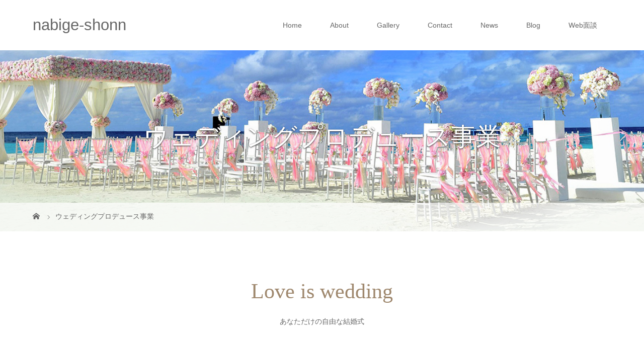

--- FILE ---
content_type: text/html; charset=UTF-8
request_url: https://nabige-shonn.com/wedding/
body_size: 31762
content:
<!DOCTYPE html>
<html class="pc" lang="ja">
<head>
<meta charset="UTF-8">
<meta name="description" content="What is your destination?">
<meta name="viewport" content="width=device-width">
<title>ウェディングプロデュース事業 | nabige-shonn</title>
<!--[if lt IE 9]>
<script src="https://nabige-shonn.com/wp-content/themes/story_tcd041/js/html5.js"></script>
<![endif]-->
<link rel="shortcut icon" href="https://nabige-shonn.com/wp-content/uploads/tcd-w/favicon.ico">
<meta name='robots' content='max-image-preview:large' />
<link rel='dns-prefetch' href='//s.w.org' />
<script type="text/javascript">
window._wpemojiSettings = {"baseUrl":"https:\/\/s.w.org\/images\/core\/emoji\/14.0.0\/72x72\/","ext":".png","svgUrl":"https:\/\/s.w.org\/images\/core\/emoji\/14.0.0\/svg\/","svgExt":".svg","source":{"concatemoji":"https:\/\/nabige-shonn.com\/wp-includes\/js\/wp-emoji-release.min.js?ver=6.0.11"}};
/*! This file is auto-generated */
!function(e,a,t){var n,r,o,i=a.createElement("canvas"),p=i.getContext&&i.getContext("2d");function s(e,t){var a=String.fromCharCode,e=(p.clearRect(0,0,i.width,i.height),p.fillText(a.apply(this,e),0,0),i.toDataURL());return p.clearRect(0,0,i.width,i.height),p.fillText(a.apply(this,t),0,0),e===i.toDataURL()}function c(e){var t=a.createElement("script");t.src=e,t.defer=t.type="text/javascript",a.getElementsByTagName("head")[0].appendChild(t)}for(o=Array("flag","emoji"),t.supports={everything:!0,everythingExceptFlag:!0},r=0;r<o.length;r++)t.supports[o[r]]=function(e){if(!p||!p.fillText)return!1;switch(p.textBaseline="top",p.font="600 32px Arial",e){case"flag":return s([127987,65039,8205,9895,65039],[127987,65039,8203,9895,65039])?!1:!s([55356,56826,55356,56819],[55356,56826,8203,55356,56819])&&!s([55356,57332,56128,56423,56128,56418,56128,56421,56128,56430,56128,56423,56128,56447],[55356,57332,8203,56128,56423,8203,56128,56418,8203,56128,56421,8203,56128,56430,8203,56128,56423,8203,56128,56447]);case"emoji":return!s([129777,127995,8205,129778,127999],[129777,127995,8203,129778,127999])}return!1}(o[r]),t.supports.everything=t.supports.everything&&t.supports[o[r]],"flag"!==o[r]&&(t.supports.everythingExceptFlag=t.supports.everythingExceptFlag&&t.supports[o[r]]);t.supports.everythingExceptFlag=t.supports.everythingExceptFlag&&!t.supports.flag,t.DOMReady=!1,t.readyCallback=function(){t.DOMReady=!0},t.supports.everything||(n=function(){t.readyCallback()},a.addEventListener?(a.addEventListener("DOMContentLoaded",n,!1),e.addEventListener("load",n,!1)):(e.attachEvent("onload",n),a.attachEvent("onreadystatechange",function(){"complete"===a.readyState&&t.readyCallback()})),(e=t.source||{}).concatemoji?c(e.concatemoji):e.wpemoji&&e.twemoji&&(c(e.twemoji),c(e.wpemoji)))}(window,document,window._wpemojiSettings);
</script>
<style type="text/css">
img.wp-smiley,
img.emoji {
	display: inline !important;
	border: none !important;
	box-shadow: none !important;
	height: 1em !important;
	width: 1em !important;
	margin: 0 0.07em !important;
	vertical-align: -0.1em !important;
	background: none !important;
	padding: 0 !important;
}
</style>
	<link rel='stylesheet' id='wp-block-library-css'  href='https://nabige-shonn.com/wp-includes/css/dist/block-library/style.min.css?ver=6.0.11' type='text/css' media='all' />
<style id='global-styles-inline-css' type='text/css'>
body{--wp--preset--color--black: #000000;--wp--preset--color--cyan-bluish-gray: #abb8c3;--wp--preset--color--white: #ffffff;--wp--preset--color--pale-pink: #f78da7;--wp--preset--color--vivid-red: #cf2e2e;--wp--preset--color--luminous-vivid-orange: #ff6900;--wp--preset--color--luminous-vivid-amber: #fcb900;--wp--preset--color--light-green-cyan: #7bdcb5;--wp--preset--color--vivid-green-cyan: #00d084;--wp--preset--color--pale-cyan-blue: #8ed1fc;--wp--preset--color--vivid-cyan-blue: #0693e3;--wp--preset--color--vivid-purple: #9b51e0;--wp--preset--gradient--vivid-cyan-blue-to-vivid-purple: linear-gradient(135deg,rgba(6,147,227,1) 0%,rgb(155,81,224) 100%);--wp--preset--gradient--light-green-cyan-to-vivid-green-cyan: linear-gradient(135deg,rgb(122,220,180) 0%,rgb(0,208,130) 100%);--wp--preset--gradient--luminous-vivid-amber-to-luminous-vivid-orange: linear-gradient(135deg,rgba(252,185,0,1) 0%,rgba(255,105,0,1) 100%);--wp--preset--gradient--luminous-vivid-orange-to-vivid-red: linear-gradient(135deg,rgba(255,105,0,1) 0%,rgb(207,46,46) 100%);--wp--preset--gradient--very-light-gray-to-cyan-bluish-gray: linear-gradient(135deg,rgb(238,238,238) 0%,rgb(169,184,195) 100%);--wp--preset--gradient--cool-to-warm-spectrum: linear-gradient(135deg,rgb(74,234,220) 0%,rgb(151,120,209) 20%,rgb(207,42,186) 40%,rgb(238,44,130) 60%,rgb(251,105,98) 80%,rgb(254,248,76) 100%);--wp--preset--gradient--blush-light-purple: linear-gradient(135deg,rgb(255,206,236) 0%,rgb(152,150,240) 100%);--wp--preset--gradient--blush-bordeaux: linear-gradient(135deg,rgb(254,205,165) 0%,rgb(254,45,45) 50%,rgb(107,0,62) 100%);--wp--preset--gradient--luminous-dusk: linear-gradient(135deg,rgb(255,203,112) 0%,rgb(199,81,192) 50%,rgb(65,88,208) 100%);--wp--preset--gradient--pale-ocean: linear-gradient(135deg,rgb(255,245,203) 0%,rgb(182,227,212) 50%,rgb(51,167,181) 100%);--wp--preset--gradient--electric-grass: linear-gradient(135deg,rgb(202,248,128) 0%,rgb(113,206,126) 100%);--wp--preset--gradient--midnight: linear-gradient(135deg,rgb(2,3,129) 0%,rgb(40,116,252) 100%);--wp--preset--duotone--dark-grayscale: url('#wp-duotone-dark-grayscale');--wp--preset--duotone--grayscale: url('#wp-duotone-grayscale');--wp--preset--duotone--purple-yellow: url('#wp-duotone-purple-yellow');--wp--preset--duotone--blue-red: url('#wp-duotone-blue-red');--wp--preset--duotone--midnight: url('#wp-duotone-midnight');--wp--preset--duotone--magenta-yellow: url('#wp-duotone-magenta-yellow');--wp--preset--duotone--purple-green: url('#wp-duotone-purple-green');--wp--preset--duotone--blue-orange: url('#wp-duotone-blue-orange');--wp--preset--font-size--small: 13px;--wp--preset--font-size--medium: 20px;--wp--preset--font-size--large: 36px;--wp--preset--font-size--x-large: 42px;}.has-black-color{color: var(--wp--preset--color--black) !important;}.has-cyan-bluish-gray-color{color: var(--wp--preset--color--cyan-bluish-gray) !important;}.has-white-color{color: var(--wp--preset--color--white) !important;}.has-pale-pink-color{color: var(--wp--preset--color--pale-pink) !important;}.has-vivid-red-color{color: var(--wp--preset--color--vivid-red) !important;}.has-luminous-vivid-orange-color{color: var(--wp--preset--color--luminous-vivid-orange) !important;}.has-luminous-vivid-amber-color{color: var(--wp--preset--color--luminous-vivid-amber) !important;}.has-light-green-cyan-color{color: var(--wp--preset--color--light-green-cyan) !important;}.has-vivid-green-cyan-color{color: var(--wp--preset--color--vivid-green-cyan) !important;}.has-pale-cyan-blue-color{color: var(--wp--preset--color--pale-cyan-blue) !important;}.has-vivid-cyan-blue-color{color: var(--wp--preset--color--vivid-cyan-blue) !important;}.has-vivid-purple-color{color: var(--wp--preset--color--vivid-purple) !important;}.has-black-background-color{background-color: var(--wp--preset--color--black) !important;}.has-cyan-bluish-gray-background-color{background-color: var(--wp--preset--color--cyan-bluish-gray) !important;}.has-white-background-color{background-color: var(--wp--preset--color--white) !important;}.has-pale-pink-background-color{background-color: var(--wp--preset--color--pale-pink) !important;}.has-vivid-red-background-color{background-color: var(--wp--preset--color--vivid-red) !important;}.has-luminous-vivid-orange-background-color{background-color: var(--wp--preset--color--luminous-vivid-orange) !important;}.has-luminous-vivid-amber-background-color{background-color: var(--wp--preset--color--luminous-vivid-amber) !important;}.has-light-green-cyan-background-color{background-color: var(--wp--preset--color--light-green-cyan) !important;}.has-vivid-green-cyan-background-color{background-color: var(--wp--preset--color--vivid-green-cyan) !important;}.has-pale-cyan-blue-background-color{background-color: var(--wp--preset--color--pale-cyan-blue) !important;}.has-vivid-cyan-blue-background-color{background-color: var(--wp--preset--color--vivid-cyan-blue) !important;}.has-vivid-purple-background-color{background-color: var(--wp--preset--color--vivid-purple) !important;}.has-black-border-color{border-color: var(--wp--preset--color--black) !important;}.has-cyan-bluish-gray-border-color{border-color: var(--wp--preset--color--cyan-bluish-gray) !important;}.has-white-border-color{border-color: var(--wp--preset--color--white) !important;}.has-pale-pink-border-color{border-color: var(--wp--preset--color--pale-pink) !important;}.has-vivid-red-border-color{border-color: var(--wp--preset--color--vivid-red) !important;}.has-luminous-vivid-orange-border-color{border-color: var(--wp--preset--color--luminous-vivid-orange) !important;}.has-luminous-vivid-amber-border-color{border-color: var(--wp--preset--color--luminous-vivid-amber) !important;}.has-light-green-cyan-border-color{border-color: var(--wp--preset--color--light-green-cyan) !important;}.has-vivid-green-cyan-border-color{border-color: var(--wp--preset--color--vivid-green-cyan) !important;}.has-pale-cyan-blue-border-color{border-color: var(--wp--preset--color--pale-cyan-blue) !important;}.has-vivid-cyan-blue-border-color{border-color: var(--wp--preset--color--vivid-cyan-blue) !important;}.has-vivid-purple-border-color{border-color: var(--wp--preset--color--vivid-purple) !important;}.has-vivid-cyan-blue-to-vivid-purple-gradient-background{background: var(--wp--preset--gradient--vivid-cyan-blue-to-vivid-purple) !important;}.has-light-green-cyan-to-vivid-green-cyan-gradient-background{background: var(--wp--preset--gradient--light-green-cyan-to-vivid-green-cyan) !important;}.has-luminous-vivid-amber-to-luminous-vivid-orange-gradient-background{background: var(--wp--preset--gradient--luminous-vivid-amber-to-luminous-vivid-orange) !important;}.has-luminous-vivid-orange-to-vivid-red-gradient-background{background: var(--wp--preset--gradient--luminous-vivid-orange-to-vivid-red) !important;}.has-very-light-gray-to-cyan-bluish-gray-gradient-background{background: var(--wp--preset--gradient--very-light-gray-to-cyan-bluish-gray) !important;}.has-cool-to-warm-spectrum-gradient-background{background: var(--wp--preset--gradient--cool-to-warm-spectrum) !important;}.has-blush-light-purple-gradient-background{background: var(--wp--preset--gradient--blush-light-purple) !important;}.has-blush-bordeaux-gradient-background{background: var(--wp--preset--gradient--blush-bordeaux) !important;}.has-luminous-dusk-gradient-background{background: var(--wp--preset--gradient--luminous-dusk) !important;}.has-pale-ocean-gradient-background{background: var(--wp--preset--gradient--pale-ocean) !important;}.has-electric-grass-gradient-background{background: var(--wp--preset--gradient--electric-grass) !important;}.has-midnight-gradient-background{background: var(--wp--preset--gradient--midnight) !important;}.has-small-font-size{font-size: var(--wp--preset--font-size--small) !important;}.has-medium-font-size{font-size: var(--wp--preset--font-size--medium) !important;}.has-large-font-size{font-size: var(--wp--preset--font-size--large) !important;}.has-x-large-font-size{font-size: var(--wp--preset--font-size--x-large) !important;}
</style>
<link rel='stylesheet' id='contact-form-7-css'  href='https://nabige-shonn.com/wp-content/plugins/contact-form-7/includes/css/styles.css?ver=5.6' type='text/css' media='all' />
<link rel='stylesheet' id='parent-style-css'  href='https://nabige-shonn.com/wp-content/themes/story_tcd041/style.css?ver=6.0.11' type='text/css' media='all' />
<link rel='stylesheet' id='child-style-css'  href='https://nabige-shonn.com/wp-content/themes/story_tcd041_child/style.css?ver=6.0.11' type='text/css' media='all' />
<link rel='stylesheet' id='story-slick-css'  href='https://nabige-shonn.com/wp-content/themes/story_tcd041/css/slick.css?ver=6.0.11' type='text/css' media='all' />
<link rel='stylesheet' id='story-slick-theme-css'  href='https://nabige-shonn.com/wp-content/themes/story_tcd041/css/slick-theme.css?ver=6.0.11' type='text/css' media='all' />
<link rel='stylesheet' id='story-style-css'  href='https://nabige-shonn.com/wp-content/themes/story_tcd041_child/style.css?ver=1.0' type='text/css' media='all' />
<link rel='stylesheet' id='story-responsive-css'  href='https://nabige-shonn.com/wp-content/themes/story_tcd041/responsive.css?ver=1.0' type='text/css' media='all' />
<link rel='stylesheet' id='story-footer-bar-css'  href='https://nabige-shonn.com/wp-content/themes/story_tcd041/css/footer-bar.css?ver=1.0' type='text/css' media='all' />
<script type='text/javascript' src='https://nabige-shonn.com/wp-includes/js/jquery/jquery.min.js?ver=3.6.0' id='jquery-core-js'></script>
<script type='text/javascript' src='https://nabige-shonn.com/wp-includes/js/jquery/jquery-migrate.min.js?ver=3.3.2' id='jquery-migrate-js'></script>
<script type='text/javascript' src='https://nabige-shonn.com/wp-content/themes/story_tcd041/js/slick.min.js?ver=1.0' id='story-slick-js'></script>
<script type='text/javascript' src='https://nabige-shonn.com/wp-content/themes/story_tcd041/js/functions.js?ver=1.0' id='story-script-js'></script>
<script type='text/javascript' src='https://nabige-shonn.com/wp-content/themes/story_tcd041/js/responsive.js?ver=1.0' id='story-responsive-js'></script>
<link rel="https://api.w.org/" href="https://nabige-shonn.com/wp-json/" /><link rel="alternate" type="application/json" href="https://nabige-shonn.com/wp-json/wp/v2/pages/69" /><link rel="EditURI" type="application/rsd+xml" title="RSD" href="https://nabige-shonn.com/xmlrpc.php?rsd" />
<link rel="wlwmanifest" type="application/wlwmanifest+xml" href="https://nabige-shonn.com/wp-includes/wlwmanifest.xml" /> 
<meta name="generator" content="WordPress 6.0.11" />
<link rel="canonical" href="https://nabige-shonn.com/wedding/" />
<link rel='shortlink' href='https://nabige-shonn.com/?p=69' />
<link rel="alternate" type="application/json+oembed" href="https://nabige-shonn.com/wp-json/oembed/1.0/embed?url=https%3A%2F%2Fnabige-shonn.com%2Fwedding%2F" />
<link rel="alternate" type="text/xml+oembed" href="https://nabige-shonn.com/wp-json/oembed/1.0/embed?url=https%3A%2F%2Fnabige-shonn.com%2Fwedding%2F&#038;format=xml" />
<style type="text/css">

</style>
<style>
.content02-button:hover, .button a:hover, .global-nav .sub-menu a:hover, .content02-button:hover, .footer-bar01, .copyright, .nav-links02-previous a, .nav-links02-next a, .pagetop a, #submit_comment:hover, .page-links a:hover, .page-links > span, .pw_form input[type="submit"]:hover, .post-password-form input[type="submit"]:hover { 
	background: #9F886E; 
}
.pb_slider .slick-prev:active, .pb_slider .slick-prev:focus, .pb_slider .slick-prev:hover {
	background: #9F886E url(https://nabige-shonn.com/wp-content/themes/story_tcd041/pagebuilder/assets/img/slider_arrow1.png) no-repeat 23px; 
}
.pb_slider .slick-next:active, .pb_slider .slick-next:focus, .pb_slider .slick-next:hover {
	background: #9F886E url(https://nabige-shonn.com/wp-content/themes/story_tcd041/pagebuilder/assets/img/slider_arrow2.png) no-repeat 25px 23px; 
}
#comment_textarea textarea:focus, #guest_info input:focus, #comment_textarea textarea:focus { 
	border: 1px solid #9F886E; 
}
.archive-title, .article01-title a, .article02-title a, .article03-title, .article03-category-item:hover, .article05-category-item:hover, .article04-title, .article05-title, .article06-title, .article06-category-item:hover, .column-layout01-title, .column-layout01-title, .column-layout02-title, .column-layout03-title, .column-layout04-title, .column-layout05-title, .column-layout02-title, .column-layout03-title, .column-layout04-title, .column-layout05-title, .content01-title, .content02-button, .content03-title, .content04-title, .footer-gallery-title, .global-nav a:hover,  .global-nav .current-menu-item > a, .headline-primary, .nav-links01-previous a:hover, .nav-links01-next a:hover, .post-title, .styled-post-list1-title:hover, .top-slider-content-inner:after, .breadcrumb a:hover, .article07-title, .post-category a:hover, .post-meta-box a:hover, .post-content a, .color_headline {
color: #9F886E;
}
.content02, .gallery01 .slick-arrow:hover, .global-nav .sub-menu a, .headline-bar, .nav-links02-next a:hover, .nav-links02-previous a:hover, .pagetop a:hover, .top-slider-nav li.active a, .top-slider-nav li:hover a {
background: #C5B8A8;
}
.social-nav-item a:hover:before {
color: #C5B8A8;
}
.article01-title a:hover, .article02-title a:hover, .article03 a:hover .article03-title, .article04 a:hover .article04-title, .article07 a:hover .article07-title, .post-content a:hover, .headline-link:hover {
	color: #73604A;
}
@media only screen and (max-width: 991px) {
	.copyright {
		background: #9F886E;
	}
}
@media only screen and (max-width: 1200px) {
	.global-nav a, .global-nav a:hover {
		background: #C5B8A8;
	}
	.global-nav .sub-menu a {
		background: #9F886E;
	}
}
.headline-font-type {
font-family: "Times New Roman", "游明朝", "Yu Mincho", "游明朝体", "YuMincho", "ヒラギノ明朝 Pro W3", "Hiragino Mincho Pro", "HiraMinProN-W3", "HGS明朝E", "ＭＳ Ｐ明朝", "MS PMincho", serif; font-weight: 500;
}
a:hover .thumbnail01 img, .thumbnail01 img:hover {
	-moz-transform: scale(1.2); -ms-transform: scale(1.2); -o-transform: scale(1.2); -webkit-transform: scale(1.2); transform: scale(1.2); }
.global-nav > ul > li > a {
color: #666666;
}
.article06 a:hover:before {
background: rgba(255, 255, 255, 0.9);
}
.footer-nav-wrapper:before {
background-color: rgba(159, 136, 110, 0.8);
}
</style>
</head>
<body class="page-template-default page page-id-69 font-type1">
<header class="header">
	<div class="header-bar header-bar-fixed" style="background-color: #FFFFFF; color: #666666;">
		<div class="header-bar-inner inner">
			<div class="logo logo-text" style="font-size: 31px;"><a href="https://nabige-shonn.com/">nabige-shonn</a></div>
			<a href="#" id="global-nav-button" class="global-nav-button"></a>
			<nav id="global-nav" class="global-nav"><ul id="menu-%e3%82%b5%e3%83%b3%e3%83%97%e3%83%ab%e3%83%a1%e3%83%8b%e3%83%a5%e3%83%bc" class="menu"><li id="menu-item-50" class="menu-item menu-item-type-post_type menu-item-object-page menu-item-home menu-item-50"><a href="https://nabige-shonn.com/"><span></span>Home</a></li>
<li id="menu-item-53" class="menu-item menu-item-type-post_type menu-item-object-page current-menu-ancestor current-menu-parent current_page_parent current_page_ancestor menu-item-has-children menu-item-53"><a href="https://nabige-shonn.com/about/"><span></span>About</a>
<ul class="sub-menu">
	<li id="menu-item-74" class="menu-item menu-item-type-post_type menu-item-object-page menu-item-74"><a href="https://nabige-shonn.com/sales/"><span></span>営業アウトソーシング事業</a></li>
	<li id="menu-item-73" class="menu-item menu-item-type-post_type menu-item-object-page current-menu-item page_item page-item-69 current_page_item menu-item-73"><a href="https://nabige-shonn.com/wedding/" aria-current="page"><span></span>ウェディングプロデュース事業</a></li>
	<li id="menu-item-75" class="menu-item menu-item-type-post_type menu-item-object-page menu-item-75"><a href="https://nabige-shonn.com/music/"><span></span>楽曲&#038;動画制作事業</a></li>
</ul>
</li>
<li id="menu-item-57" class="menu-item menu-item-type-post_type_archive menu-item-object-gallery menu-item-57"><a href="https://nabige-shonn.com/gallery/"><span></span>Gallery</a></li>
<li id="menu-item-49" class="menu-item menu-item-type-post_type menu-item-object-page menu-item-49"><a href="https://nabige-shonn.com/contact/"><span></span>Contact</a></li>
<li id="menu-item-63" class="menu-item menu-item-type-custom menu-item-object-custom menu-item-63"><a href="https://nabige-shonn.com/news/"><span></span>News</a></li>
<li id="menu-item-62" class="menu-item menu-item-type-post_type menu-item-object-page menu-item-62"><a href="https://nabige-shonn.com/blog/"><span></span>Blog</a></li>
<li id="menu-item-58" class="menu-item menu-item-type-custom menu-item-object-custom menu-item-58"><a href="https://nabige-shonn.com/web/"><span></span>Web面談</a></li>
</ul></nav>		</div>
	</div>
	<div class="signage" style="background-image: url(https://nabige-shonn.com/wp-content/uploads/2020/08/nabi_wedding_top.jpg);">
		<div class="signage-content" style="text-shadow: 0px 1px 3px #333333">
			<h1 class="signage-title headline-font-type" style="color: #FFFFFF; font-size: 50px;">ウェディングプロデュース事業</h1>
			<p class="signage-title-sub" style="color: #FFFFFF; font-size: 16px;"></p>
		</div>
	</div>
	<div class="breadcrumb-wrapper">
		<ul class="breadcrumb inner" itemscope itemtype="http://schema.org/BreadcrumbList">
			<li class="home" itemprop="itemListElement" itemscope itemtype="http://schema.org/ListItem">
				<a href="https://nabige-shonn.com/" itemscope itemtype="http://schema.org/Thing" itemprop="item">
					<span itemprop="name">HOME</span>
				</a>
				<meta itemprop="position" content="1" />
			</li>
						<li>ウェディングプロデュース事業</li>
					</ul>
	</div>
</header>
<div class="main">
	<div class="inner">
		<section class="content01">
			<h2 class="content01-title headline-font-type" style="font-size: 42px;">Love is wedding</h2>
			<div class="content01-text"><p>あなただけの自由な結婚式</p>
</div>
		</section>
		<div class="column-layout04 clearfix">
			<div class="column-layout04-item">
    			<div class="column-layout04-title headline-font-type"></div>
				<div class="column-layout04-text"></div>
			</div>
			<div class="column-layout04-item">
    			<div class="column-layout04-title headline-font-type"></div>
    			<div class="column-layout04-text"></div>
			</div>
		</div>
	</div>
	<div class="inner">
		<div class="column-layout04 clearfix">
			<div class="column-layout04-item">
<img class="column-layout04-image" src="https://nabige-shonn.com/wp-content/uploads/2020/08/nabiwedding_1L.jpg" alt="">
    		<div class="column-layout04-title headline-font-type">Photo Wedding</div>
				<div class="column-layout04-text"><p>写真で2人の思い出を残したい！</p>
</div>
			</div>
			<div class="column-layout04-item">
<img class="column-layout04-image" src="https://nabige-shonn.com/wp-content/uploads/2020/08/nabi_wedding_1R.jpg" alt="">
    			<div class="column-layout04-title headline-font-type">Video Wedding</div>
    			<div class="column-layout04-text"><p>オシャレな映像で何度でも大切な思い出を思い返そう！</p>
</div>
			</div>
		</div>
	</div>
	<div class="column-layout02">
		<div class="column-layout02-inner clearfix">
		<div class="column-layout02-item">
<img class="column-layout02-image" src="https://nabige-shonn.com/wp-content/uploads/2020/08/nabi_wedding_2L.jpg" alt="">
    		<div class="column-layout02-title headline-font-type">Location</div>
    		<div class="column-layout02-text"><p>自由な場所選び<br />
2人の思い出の場所で...!</p>
</div>
		</div>
		<div class="column-layout02-item">
<img class="column-layout02-image" src="https://nabige-shonn.com/wp-content/uploads/2020/08/nabi_wedding_2C.jpg" alt="">
    		<div class="column-layout02-title headline-font-type">Clothing</div>
    		<div class="column-layout02-text"><p>自由な服装で...!<br />
ドレス？着物？私服！？</p>
</div>
		</div>
		<div class="column-layout02-item">
<img class="column-layout02-image" src="https://nabige-shonn.com/wp-content/uploads/2020/08/nabi_wedding_2R.jpg" alt="">
    		<div class="column-layout02-title headline-font-type">Ceremony</div>
    		<div class="column-layout02-text"><p>披露宴のみOK！もちろん2次会も！<br />
お披露目会？1.5次会！？</p>
</div>
		</div>
		</div>
	</div>
	<section class="inner">
		<h2 class="headline-primary headline-font-type"></h2>
	<div class="column-layout05 clearfix">
		<div class="column-layout05-item">
			<div class="column-layout05-text"></div>
		</div>
		<div class="column-layout05-item">
			<div class="column-layout05-text"></div>
		</div>
	</div>
	</section>
</div>
<footer class="footer">
	<section class="footer-gallery">
		<h2 class="footer-gallery-title headline-font-type" style="font-size: 40px;">Gallery</h2>
		<div class="footer-gallery-slider">
		<article class="article06">
			<a href="https://nabige-shonn.com/gallery/%e3%82%a6%e3%82%a7%e3%83%87%e3%82%a3%e3%83%b3%e3%82%b0/">
				<img class="article06-thumbnail" src="https://nabige-shonn.com/wp-content/uploads/2020/08/g1_5-728x504.jpg" alt="">
				<div class="article06-content">
					<h3 class="article06-title headline-font-type">ウェディング</h3>
							
					<p class="article06-meta"><span class="article06-category"><span class="article06-category-item" data-url="https://nabige-shonn.com/gallery_category/wedding/">ウェディング</span></span></p>				</div>
			</a>
		</article>
		<article class="article06">
			<a href="https://nabige-shonn.com/gallery/%e3%82%b7%e3%83%b3%e3%82%ac%e3%82%bd%e3%83%b3%e3%82%b0%e3%83%a9%e3%82%a4%e3%82%bf%e3%83%bc/">
				<img class="article06-thumbnail" src="https://nabige-shonn.com/wp-content/uploads/2020/08/g2_1-728x504.jpg" alt="">
				<div class="article06-content">
					<h3 class="article06-title headline-font-type">シンガソングライター</h3>
							
					<p class="article06-meta"><span class="article06-category"><span class="article06-category-item" data-url="https://nabige-shonn.com/gallery_category/singasong/">シンガーソングライター</span></span></p>				</div>
			</a>
		</article>
		<article class="article06">
			<a href="https://nabige-shonn.com/gallery/knot10%e5%91%a8%e5%b9%b4%e8%a8%98%e5%bf%b5%ef%bc%81-yuckaly%e3%82%bd%e3%83%ad%e3%83%a9%e3%82%a4%e3%83%96quality-of-life-for-one-things/">
				<img class="article06-thumbnail" src="https://nabige-shonn.com/wp-content/uploads/2020/08/g3_1-728x504.jpg" alt="">
				<div class="article06-content">
					<h3 class="article06-title headline-font-type">KNOT10周年記念！ YuckalyソロライブQUALITY of LIFE ...</h3>
							
					<p class="article06-meta"><span class="article06-category"><span class="article06-category-item" data-url="https://nabige-shonn.com/gallery_category/singasong/">シンガーソングライター</span></span></p>				</div>
			</a>
		</article>
		</div>
	</section>
	<div class="footer-nav-wrapper" style="background-image: url(https://nabige-shonn.com/wp-content/uploads/2020/07/nabige-shonnfooterbg.jpg);">
		<div class="footer-nav inner">
			<div class="footer-nav-inner">
<div class="footer-widget clearfix widget_nav_menu" id="nav_menu-3">
<h3 class="footer-widget-title">メニュー</h3><div class="menu-footer1-container"><ul id="menu-footer1" class="menu"><li id="menu-item-77" class="menu-item menu-item-type-post_type menu-item-object-page menu-item-home menu-item-77"><a href="https://nabige-shonn.com/">ホーム</a></li>
<li id="menu-item-78" class="menu-item menu-item-type-post_type menu-item-object-page menu-item-78"><a href="https://nabige-shonn.com/blog/">ブログ一覧</a></li>
<li id="menu-item-79" class="menu-item menu-item-type-custom menu-item-object-custom menu-item-79"><a href="https://nabige-shonn.com/news/">ニュース一覧</a></li>
</ul></div></div>
<div class="footer-widget clearfix widget_nav_menu" id="nav_menu-5">
<h3 class="footer-widget-title">事業内容</h3><div class="menu-footer2-container"><ul id="menu-footer2" class="menu"><li id="menu-item-83" class="menu-item menu-item-type-post_type menu-item-object-page menu-item-83"><a href="https://nabige-shonn.com/about/">事業一覧</a></li>
<li id="menu-item-82" class="menu-item menu-item-type-post_type menu-item-object-page menu-item-82"><a href="https://nabige-shonn.com/sales/">営業アウトソーシング事業</a></li>
<li id="menu-item-81" class="menu-item menu-item-type-post_type menu-item-object-page current-menu-item page_item page-item-69 current_page_item menu-item-81"><a href="https://nabige-shonn.com/wedding/" aria-current="page">ウェディングプロデュース事業</a></li>
<li id="menu-item-80" class="menu-item menu-item-type-post_type menu-item-object-page menu-item-80"><a href="https://nabige-shonn.com/music/">楽曲&#038;動画制作事業</a></li>
</ul></div></div>
<div class="footer-widget clearfix widget_nav_menu" id="nav_menu-6">
<h3 class="footer-widget-title">ギャラリー</h3><div class="menu-footer3-container"><ul id="menu-footer3" class="menu"><li id="menu-item-84" class="menu-item menu-item-type-post_type_archive menu-item-object-gallery menu-item-84"><a href="https://nabige-shonn.com/gallery/">ギャラリー一覧</a></li>
<li id="menu-item-85" class="menu-item menu-item-type-taxonomy menu-item-object-gallery_category menu-item-85"><a href="https://nabige-shonn.com/gallery_category/wedding/">ウェディング</a></li>
<li id="menu-item-86" class="menu-item menu-item-type-taxonomy menu-item-object-gallery_category menu-item-86"><a href="https://nabige-shonn.com/gallery_category/singasong/">シンガーソングライター</a></li>
</ul></div></div>
<div class="footer-widget clearfix widget_nav_menu" id="nav_menu-7">
<h3 class="footer-widget-title">サポート</h3><div class="menu-footer4-container"><ul id="menu-footer4" class="menu"><li id="menu-item-87" class="menu-item menu-item-type-post_type menu-item-object-page menu-item-87"><a href="https://nabige-shonn.com/contact/">お問い合わせ</a></li>
<li id="menu-item-88" class="menu-item menu-item-type-custom menu-item-object-custom menu-item-88"><a href="#">Web面談</a></li>
</ul></div></div>
			</div>
		</div>
	</div>
	<div class="footer-content inner">
		<div class="footer-logo footer-logo-text" style="font-size: 26px;"><a href="https://nabige-shonn.com/">nabige-shonn</a></div>
		<p class="align1">〒442-0034<br />
愛知県豊川市西本町 ４８ NHM48 101<br />
Mobile: 090-9896-0963<br />
E-mail : yuckaly0527@gmail.com</p>
	</div>
	<div class="footer-bar01">
		<div class="footer-bar01-inner">
			<ul class="social-nav">
			</ul>
			<p class="copyright"><small>Copyright &copy; nabige-shonn. All rights reserved.</small></p>
			<div id="pagetop" class="pagetop">
				<a href="#"></a>
			</div>
		</div>
	</div>
</footer>
<script type='text/javascript' src='https://nabige-shonn.com/wp-includes/js/dist/vendor/regenerator-runtime.min.js?ver=0.13.9' id='regenerator-runtime-js'></script>
<script type='text/javascript' src='https://nabige-shonn.com/wp-includes/js/dist/vendor/wp-polyfill.min.js?ver=3.15.0' id='wp-polyfill-js'></script>
<script type='text/javascript' id='contact-form-7-js-extra'>
/* <![CDATA[ */
var wpcf7 = {"api":{"root":"https:\/\/nabige-shonn.com\/wp-json\/","namespace":"contact-form-7\/v1"}};
/* ]]> */
</script>
<script type='text/javascript' src='https://nabige-shonn.com/wp-content/plugins/contact-form-7/includes/js/index.js?ver=5.6' id='contact-form-7-js'></script>
<script type='text/javascript' src='https://nabige-shonn.com/wp-content/themes/story_tcd041/js/footer-bar.js?ver=1.0' id='story-footer-bar-js'></script>
<script>
jQuery(function(){
jQuery(".footer-gallery-slider").slick({
 
		autoplay: true,
		draggable: true,
		infinite: true,
		arrows: false,
		slidesToShow: 4,
		responsive: [
    		{
     			breakpoint: 992,
      			settings: {
        			slidesToShow: 3
    			}
    		},
    		{
     			breakpoint: 768,
      			settings: {
        			slidesToShow: 2
      			}
    		}
  		]
	});
});
</script>
</body>
</html>


--- FILE ---
content_type: text/css
request_url: https://nabige-shonn.com/wp-content/themes/story_tcd041_child/style.css?ver=6.0.11
body_size: 1884
content:
/*
Theme Name:story child
Theme URI:
Description:WordPressテーマ「story」の自作子テーマです。
Template:story_tcd041
Author:mc
Author URI:https://design-plus1.com/tcd-w/
Version:1.0
*/


/* フッターメニュー */

.footer-widget.widget_nav_menu {
    width: calc((100% - 61px) / 4);
}

.footer-nav-inner {
    text-align: center;
}

/* フッターメニューここまで*/

/* アメリア */
.amelia-app-booking .am-lite-footer{
	display: none;
}



/*media Queries スマートフォンとタブレットサイズ（959px以下）で適応したいCSS - スマホ・タブレット
---------------------------------------------------------------------------------------------------*/
@media only screen and (max-width: 959px) {


	/*-- ここまで --*/
}
	
/*media Queries タブレットサイズ（600px～959px）のみで適応したいCSS -タブレットのみ
---------------------------------------------------------------------------------------------------*/
@media only screen and (min-width: 600px) and (max-width: 959px) {


	/*-- ここまで --*/
}	
	
/*media Queries タブレット（600px）以上で適応したいCSS -タブレット・PC
---------------------------------------------------------------------------------------------------*/
@media only screen and (min-width: 600px) {


	/*-- ここまで --*/
}

/*media Queries PCサイズ（768px）以上で適応したいCSS - PCタブレット
---------------------------------------------------------------------------------------------------*/
@media print, screen and (min-width: 768px) {

.content02-title {
    font-size: 24px;
	}



	/*-- ここまで --*/
}

/*media Queries スマホサイズ（767px）以下で適応したいCSS - スマホのみ
---------------------------------------------------------------------------------------------------*/
@media print, screen and (max-width: 767px) {

.content02-title {
    font-size: 20px!important;
	}
	
	/*-- ここまで --*/
}


--- FILE ---
content_type: text/css
request_url: https://nabige-shonn.com/wp-content/themes/story_tcd041_child/style.css?ver=1.0
body_size: 1893
content:
/*
Theme Name:story child
Theme URI:
Description:WordPressテーマ「story」の自作子テーマです。
Template:story_tcd041
Author:mc
Author URI:https://design-plus1.com/tcd-w/
Version:1.0
*/


/* フッターメニュー */

.footer-widget.widget_nav_menu {
    width: calc((100% - 61px) / 4);
}

.footer-nav-inner {
    text-align: center;
}

/* フッターメニューここまで*/

/* アメリア */
.amelia-app-booking .am-lite-footer{
	display: none;
}



/*media Queries スマートフォンとタブレットサイズ（959px以下）で適応したいCSS - スマホ・タブレット
---------------------------------------------------------------------------------------------------*/
@media only screen and (max-width: 959px) {


	/*-- ここまで --*/
}
	
/*media Queries タブレットサイズ（600px～959px）のみで適応したいCSS -タブレットのみ
---------------------------------------------------------------------------------------------------*/
@media only screen and (min-width: 600px) and (max-width: 959px) {


	/*-- ここまで --*/
}	
	
/*media Queries タブレット（600px）以上で適応したいCSS -タブレット・PC
---------------------------------------------------------------------------------------------------*/
@media only screen and (min-width: 600px) {


	/*-- ここまで --*/
}

/*media Queries PCサイズ（768px）以上で適応したいCSS - PCタブレット
---------------------------------------------------------------------------------------------------*/
@media print, screen and (min-width: 768px) {

.content02-title {
    font-size: 24px;
	}



	/*-- ここまで --*/
}

/*media Queries スマホサイズ（767px）以下で適応したいCSS - スマホのみ
---------------------------------------------------------------------------------------------------*/
@media print, screen and (max-width: 767px) {

.content02-title {
    font-size: 20px!important;
	}
	
	/*-- ここまで --*/
}
